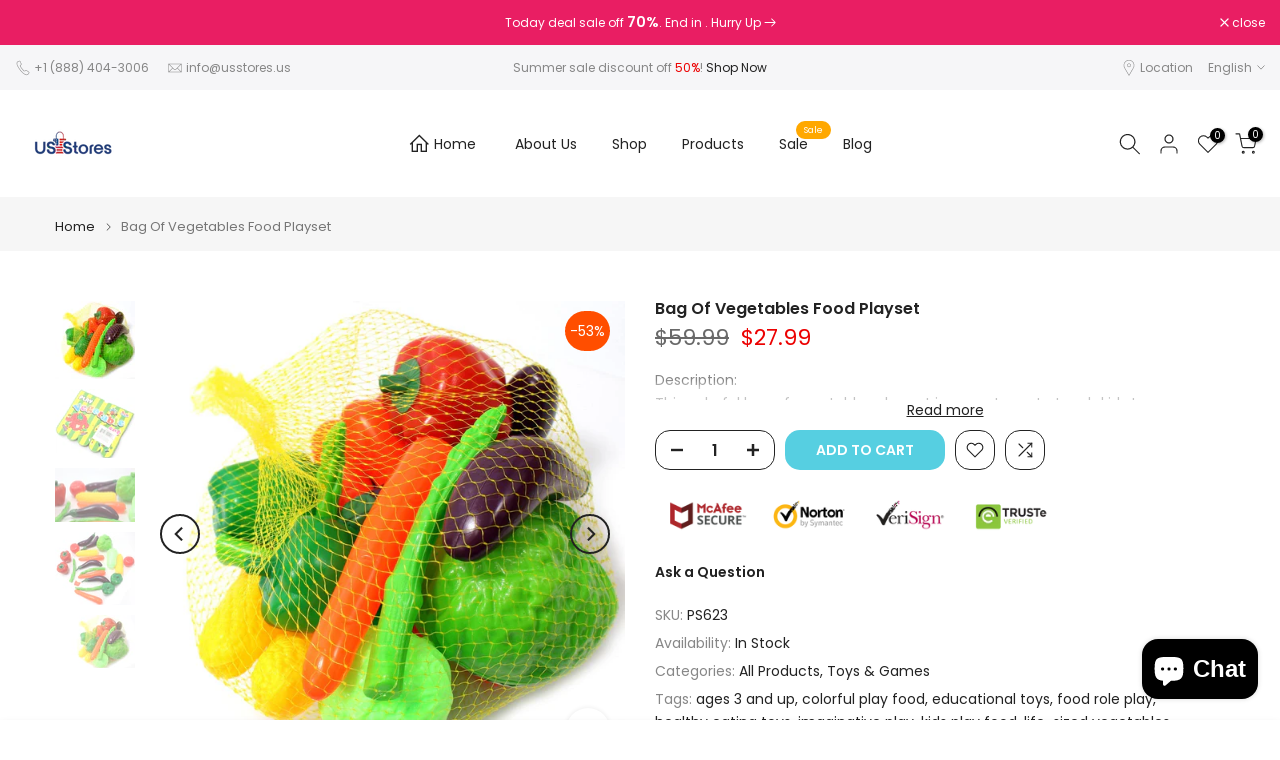

--- FILE ---
content_type: text/html; charset=utf-8
request_url: https://www.usstores.us/?section_id=search-hidden
body_size: 6032
content:
<div id="shopify-section-search-hidden" class="shopify-section"><div class="t4s-drawer__header">
    <span class="is--login" aria-hidden="false">Search Our Site</span>
    <button class="t4s-drawer__close" data-drawer-close aria-label="Close Search"><svg class="t4s-iconsvg-close" role="presentation" viewBox="0 0 16 14"><path d="M15 0L1 14m14 0L1 0" stroke="currentColor" fill="none" fill-rule="evenodd"></path></svg></button>
  </div>
  <form data-frm-search action="/search" method="get" class="t4s-mini-search__frm t4s-pr" role="search"><div data-cat-search class="t4s-mini-search__cat">
        <select data-name="product_type">
          <option value="*">All Categories</option><option value="3DMasturbators">3DMasturbators</option><option value="50 Shades">50 Shades</option><option value="Accessories">Accessories</option><option value="Action Figure Playsets">Action Figure Playsets</option><option value="Action Figures">Action Figures</option><option value="Activity Toys">Activity Toys</option><option value="Advent Calendars">Advent Calendars</option><option value="alphapro">alphapro</option><option value="Anal Toys & Stimulators">Anal Toys & Stimulators</option><option value="anal-beads">anal-beads</option><option value="anal-lube">anal-lube</option><option value="anal-vibrators">anal-vibrators</option><option value="ankle-and-wrist-cuffs">ankle-and-wrist-cuffs</option><option value="Arcade Equipment">Arcade Equipment</option><option value="Artificial Trees">Artificial Trees</option><option value="ass-masturbators">ass-masturbators</option><option value="ass-thumpers">ass-thumpers</option><option value="Audio Counter Surveillance">Audio Counter Surveillance</option><option value="Audio Security Kits">Audio Security Kits</option><option value="Bachelor & Bachelorette Items">Bachelor & Bachelorette Items</option><option value="Ball & Cup Games">Ball & Cup Games</option><option value="Ball Pit Balls">Ball Pit Balls</option><option value="ball-stretchers">ball-stretchers</option><option value="Balloon">Balloon</option><option value="Bang">Bang</option><option value="Basketball Toys">Basketball Toys</option><option value="Bath & Body">Bath & Body</option><option value="Bath & Body | Candles">Bath & Body | Candles</option><option value="Batteries">Batteries</option><option value="Battery Operated">Battery Operated</option><option value="Beach & Sand Toys">Beach & Sand Toys</option><option value="Bedroom Games">Bedroom Games</option><option value="Bedroom Play Gear">Bedroom Play Gear</option><option value="benwa-balls">benwa-balls</option><option value="Bingo Sets">Bingo Sets</option><option value="Bluetooth Transmitters">Bluetooth Transmitters</option><option value="Body Jewelry (Non Piercing)">Body Jewelry (Non Piercing)</option><option value="Bodysuits">Bodysuits</option><option value="Bondage & Fetish Toys">Bondage & Fetish Toys</option><option value="bondage-collars">bondage-collars</option><option value="bondage-kits">bondage-kits</option><option value="bondage_leather">bondage_leather</option><option value="Books & Magazines">Books & Magazines</option><option value="booty">booty</option><option value="Bouncy Balls">Bouncy Balls</option><option value="Bowling Toys">Bowling Toys</option><option value="breast-pumps">breast-pumps</option><option value="Bubble Machines">Bubble Machines</option><option value="Building Toys">Building Toys</option><option value="bullet-vibrators">bullet-vibrators</option><option value="Butt">Butt</option><option value="butt-plugs">butt-plugs</option><option value="CalExotics">CalExotics</option><option value="Camera Kits">Camera Kits</option><option value="Camera/DVR Sets">Camera/DVR Sets</option><option value="Cameras & DVR's">Cameras & DVR's</option><option value="Camp Furniture">Camp Furniture</option><option value="Candles">Candles</option><option value="Candy">Candy</option><option value="Car Seat Organizers">Car Seat Organizers</option><option value="Casters">Casters</option><option value="Castle Playsets">Castle Playsets</option><option value="CBT">CBT</option><option value="Chair">Chair</option><option value="Chair Sashes">Chair Sashes</option><option value="Chairs">Chairs</option><option value="Charger">Charger</option><option value="charmed">charmed</option><option value="Chastity">Chastity</option><option value="CleanStream">CleanStream</option><option value="Clit Stimulators">Clit Stimulators</option><option value="Coats & Jackets">Coats & Jackets</option><option value="Cockrings">Cockrings</option><option value="Coiled Spring Toys">Coiled Spring Toys</option><option value="COLLARS & LEASHES">COLLARS & LEASHES</option><option value="Condoms">Condoms</option><option value="Construction Set Toys">Construction Set Toys</option><option value="Cookware Accessories">Cookware Accessories</option><option value="Cosmetics">Cosmetics</option><option value="Costumes">Costumes</option><option value="Counter Surveillance Kits">Counter Surveillance Kits</option><option value="Couples Toys">Couples Toys</option><option value="Cowboy Hats">Cowboy Hats</option><option value="creams-lotions">creams-lotions</option><option value="creature">creature</option><option value="Crops">Crops</option><option value="Cross Body Bags">Cross Body Bags</option><option value="curve-novelties">curve-novelties</option><option value="Dance Poles">Dance Poles</option><option value="Dartboards">Dartboards</option><option value="Decor">Decor</option><option value="Desk & Pedestal Fans">Desk & Pedestal Fans</option><option value="Desktop Globes">Desktop Globes</option><option value="Dexterity Games">Dexterity Games</option><option value="DildoHarness">DildoHarness</option><option value="Dildos">Dildos</option><option value="Dildos & Dongs">Dildos & Dongs</option><option value="Dinosaur Playsets">Dinosaur Playsets</option><option value="Dinosaurs">Dinosaurs</option><option value="discreet-vibrators">discreet-vibrators</option><option value="Displays-Bowls & Wall Displays">Displays-Bowls & Wall Displays</option><option value="Doctor Playsets">Doctor Playsets</option><option value="Doll House Playsets">Doll House Playsets</option><option value="Dolls">Dolls</option><option value="Drums & Percussion Instruments">Drums & Percussion Instruments</option><option value="dual-penetration-strapon">dual-penetration-strapon</option><option value="Dungeon">Dungeon</option><option value="Easter Egg Decorating Kits">Easter Egg Decorating Kits</option><option value="Eco-Friendly">Eco-Friendly</option><option value="Edible">Edible</option><option value="edibles">edibles</option><option value="Educational Set">Educational Set</option><option value="Educational Toys">Educational Toys</option><option value="Eggs & Bullets">Eggs & Bullets</option><option value="Electric Car">Electric Car</option><option value="Electric Massagers">Electric Massagers</option><option value="Electric Riding Vehicles">Electric Riding Vehicles</option><option value="Electro">Electro</option><option value="electrosex-accessories">electrosex-accessories</option><option value="electrosex-insertables">electrosex-insertables</option><option value="enema-anal">enema-anal</option><option value="enema-supplies">enema-supplies</option><option value="EnlargementGear">EnlargementGear</option><option value="Erasers">Erasers</option><option value="Erotic Clothing">Erotic Clothing</option><option value="Executive Toys">Executive Toys</option><option value="Exercise Wedges">Exercise Wedges</option><option value="face-mask">face-mask</option><option value="female-chastity">female-chastity</option><option value="Feminine Sanitary Supplies">Feminine Sanitary Supplies</option><option value="FetishClothing">FetishClothing</option><option value="Figurines">Figurines</option><option value="Fishing Toys">Fishing Toys</option><option value="Fitness Toys">Fitness Toys</option><option value="FK">FK</option><option value="flavored-lube">flavored-lube</option><option value="Flip Flops">Flip Flops</option><option value="Floating Bath Toys">Floating Bath Toys</option><option value="Floggers">Floggers</option><option value="Flying Discs">Flying Discs</option><option value="Flying Toys">Flying Toys</option><option value="Foam Blocks">Foam Blocks</option><option value="Folding Chairs & Stools">Folding Chairs & Stools</option><option value="Footbags">Footbags</option><option value="frisky">frisky</option><option value="Gadget">Gadget</option><option value="Gag Gifts & Novelties">Gag Gifts & Novelties</option><option value="GAGS">GAGS</option><option value="Games">Games</option><option value="GAN">GAN</option><option value="gifts-for-her">gifts-for-her</option><option value="gifts-for-him">gifts-for-him</option><option value="glass">glass</option><option value="Glass Stones">Glass Stones</option><option value="glass-anal">glass-anal</option><option value="glass-dildos">glass-dildos</option><option value="Glides">Glides</option><option value="Golf Toys">Golf Toys</option><option value="good-blow">good-blow</option><option value="greygasms">greygasms</option><option value="gspot-vibrators">gspot-vibrators</option><option value="handheld-machines">handheld-machines</option><option value="Hardwired">Hardwired</option><option value="Harnesses & Strap-Ons">Harnesses & Strap-Ons</option><option value="Headset">Headset</option><option value="heavy">heavy</option><option value="Hemp Restraints">Hemp Restraints</option><option value="Herbal Supplements">Herbal Supplements</option><option value="Hidden Cameras">Hidden Cameras</option><option value="Holiday Items">Holiday Items</option><option value="Holiday Ornaments">Holiday Ornaments</option><option value="hollow-strapon">hollow-strapon</option><option value="Home Theater Systems">Home Theater Systems</option><option value="Hoods">Hoods</option><option value="hoods-muzzles">hoods-muzzles</option><option value="hosed">hosed</option><option value="Household Storage Bags">Household Storage Bags</option><option value="Household Storage Caddies">Household Storage Caddies</option><option value="Huge">Huge</option><option value="huge-anal">huge-anal</option><option value="huge-dildos">huge-dildos</option><option value="Impact">Impact</option><option value="In-Ear Headphones">In-Ear Headphones</option><option value="Inflatable Party Decorations">Inflatable Party Decorations</option><option value="inflatable-anal">inflatable-anal</option><option value="inflatable-dildos">inflatable-dildos</option><option value="inmi">inmi</option><option value="Interlocking Blocks">Interlocking Blocks</option><option value="isabella">isabella</option><option value="Jigsaw Puzzles">Jigsaw Puzzles</option><option value="Jockstraps">Jockstraps</option><option value="Kegel & Pelvic Exercisers">Kegel & Pelvic Exercisers</option><option value="Keychain">Keychain</option><option value="Kids Toys">Kids Toys</option><option value="Kink">Kink</option><option value="Kitchen Playsets">Kitchen Playsets</option><option value="Kits">Kits</option><option value="knee Socks">knee Socks</option><option value="Laundry Baskets">Laundry Baskets</option><option value="LD">LD</option><option value="leather-collar">leather-collar</option><option value="leather-strapon">leather-strapon</option><option value="LeatherR">LeatherR</option><option value="Lgbtqiap2">Lgbtqiap2</option><option value="Light Ropes & Strings">Light Ropes & Strings</option><option value="Lingerie">Lingerie</option><option value="Lingerie & Sexy Apparel">Lingerie & Sexy Apparel</option><option value="Lingerie Accessories">Lingerie Accessories</option><option value="loadz">loadz</option><option value="locks-and-hardware">locks-and-hardware</option><option value="Loose Stones">Loose Stones</option><option value="Love Dolls">Love Dolls</option><option value="lovebotz">lovebotz</option><option value="lube-applicator">lube-applicator</option><option value="lubes">lubes</option><option value="Lubricants, Creams & Glides">Lubricants, Creams & Glides</option><option value="Luxury Items">Luxury Items</option><option value="machine-accessories">machine-accessories</option><option value="Magnet Toys">Magnet Toys</option><option value="male-chastity">male-chastity</option><option value="Markers">Markers</option><option value="massage">massage</option><option value="Massage & Relaxation">Massage & Relaxation</option><option value="Massage Cushions">Massage Cushions</option><option value="massager-standard">massager-standard</option><option value="massager-top">massager-top</option><option value="Massagers">Massagers</option><option value="massagers-small">massagers-small</option><option value="master-cock">master-cock</option><option value="MasterSeries">MasterSeries</option><option value="Masturbation Aids for Males">Masturbation Aids for Males</option><option value="masturbators">masturbators</option><option value="Mature">Mature</option><option value="Mechanical Puzzles">Mechanical Puzzles</option><option value="Medical Thermometers">Medical Thermometers</option><option value="MedicalGear">MedicalGear</option><option value="mens-clothing">mens-clothing</option><option value="metal-anal">metal-anal</option><option value="metal-chastity">metal-chastity</option><option value="Misc">Misc</option><option value="Mobile Phone Charms & Straps">Mobile Phone Charms & Straps</option><option value="Mobile Phone Stands">Mobile Phone Stands</option><option value="mouth-masturbators">mouth-masturbators</option><option value="multiple-rings">multiple-rings</option><option value="Musical Toys">Musical Toys</option><option value="Natural Stones">Natural Stones</option><option value="new-products">new-products</option><option value="nextgen-dolls">nextgen-dolls</option><option value="Night Lights & Ambient Lighting">Night Lights & Ambient Lighting</option><option value="Nipple Stimulators">Nipple Stimulators</option><option value="nipple-clamps">nipple-clamps</option><option value="nipple-suckers">nipple-suckers</option><option value="NippleToys">NippleToys</option><option value="non-metal-chastity">non-metal-chastity</option><option value="Office Chairs">Office Chairs</option><option value="One-Pieces">One-Pieces</option><option value="OtherRestraints">OtherRestraints</option><option value="Outfit Sets">Outfit Sets</option><option value="Over-Ear Headphones">Over-Ear Headphones</option><option value="paddles">paddles</option><option value="Party Favors">Party Favors</option><option value="Party Supplies">Party Supplies</option><option value="Party Supply Kits">Party Supply Kits</option><option value="passion-lubes">passion-lubes</option><option value="Penis Extension & Sleeves">Penis Extension & Sleeves</option><option value="penis-enlargement">penis-enlargement</option><option value="penis-extenders">penis-extenders</option><option value="penis-pumps">penis-pumps</option><option value="penisj">penisj</option><option value="Pens & Pencils">Pens & Pencils</option><option value="Personal Lubricants">Personal Lubricants</option><option value="Phone Holder">Phone Holder</option><option value="Pianos & Keyboards">Pianos & Keyboards</option><option value="Picnic Playsets">Picnic Playsets</option><option value="Picture Frames">Picture Frames</option><option value="Piggy Banks">Piggy Banks</option><option value="Play Food">Play Food</option><option value="Play Money & Banking">Play Money & Banking</option><option value="Play Swings">Play Swings</option><option value="Playground Balls">Playground Balls</option><option value="Plush Toys">Plush Toys</option><option value="pop-peckers">pop-peckers</option><option value="Portable Electronic Games">Portable Electronic Games</option><option value="position-aids">position-aids</option><option value="Power Adapters & Chargers">Power Adapters & Chargers</option><option value="Power bank">Power bank</option><option value="Power Banks">Power Banks</option><option value="Pretend Electronics">Pretend Electronics</option><option value="Pretend Lawn & Garden">Pretend Lawn & Garden</option><option value="Pretend Professions & Role Playing">Pretend Professions & Role Playing</option><option value="Pretend Shopping & Grocery">Pretend Shopping & Grocery</option><option value="Prisms-Erotic-Glass">Prisms-Erotic-Glass</option><option value="Promotional Items">Promotional Items</option><option value="promotional-material">promotional-material</option><option value="prostate-play">prostate-play</option><option value="prostate-stimulator">prostate-stimulator</option><option value="pumping-accessories">pumping-accessories</option><option value="Pumps & Enlargers">Pumps & Enlargers</option><option value="Punching & Training Bags">Punching & Training Bags</option><option value="Punching & Training Speed Bags">Punching & Training Speed Bags</option><option value="Puppy">Puppy</option><option value="Push & Pedal Riding Vehicles">Push & Pedal Riding Vehicles</option><option value="push cars">push cars</option><option value="pussy-masturbators">pussy-masturbators</option><option value="pussy-pumps">pussy-pumps</option><option value="Puzzles">Puzzles</option><option value="Puzzles & Interactive Toys">Puzzles & Interactive Toys</option><option value="Rabbits">Rabbits</option><option value="ragingcock">ragingcock</option><option value="RC Boat">RC Boat</option><option value="RC Toy">RC Toy</option><option value="RC Toys">RC Toys</option><option value="RC Truck">RC Truck</option><option value="Reading Toys">Reading Toys</option><option value="realistic-dildos">realistic-dildos</option><option value="Refillable Makeup Palettes & Cases">Refillable Makeup Palettes & Cases</option><option value="Remote Control Animal Toy">Remote Control Animal Toy</option><option value="Remote Control Boats & Watercraft">Remote Control Boats & Watercraft</option><option value="Remote Control Cars & Trucks">Remote Control Cars & Trucks</option><option value="Remote Control Helicopters">Remote Control Helicopters</option><option value="Remote Control Motorcycles">Remote Control Motorcycles</option><option value="Remote Control Planes">Remote Control Planes</option><option value="Remote Control Robots">Remote Control Robots</option><option value="Remote Control Toys">Remote Control Toys</option><option value="retail-packaged">retail-packaged</option><option value="RF / GPS Detection">RF / GPS Detection</option><option value="rimmers">rimmers</option><option value="Robotic Toys">Robotic Toys</option><option value="rooster">rooster</option><option value="Ruler">Ruler</option><option value="Rulers">Rulers</option><option value="Sand Toy Sets">Sand Toy Sets</option><option value="Sandals">Sandals</option><option value="Sandals & Flip Flops">Sandals & Flip Flops</option><option value="Sandboxes">Sandboxes</option><option value="sc-novelties">sc-novelties</option><option value="Science & Exploration Sets">Science & Exploration Sets</option><option value="Scrub Brushes">Scrub Brushes</option><option value="Security Cameras">Security Cameras</option><option value="Set Toy">Set Toy</option><option value="Sex Toy">Sex Toy</option><option value="Sex toys">Sex toys</option><option value="Sex Toys & Erotic Games">Sex Toys & Erotic Games</option><option value="sex-enhancers">sex-enhancers</option><option value="sex-swings">sex-swings</option><option value="Sex_Stimulants">Sex_Stimulants</option><option value="SexFlesh">SexFlesh</option><option value="Sexual Wellness">Sexual Wellness</option><option value="Sexy Jewelry & Masks">Sexy Jewelry & Masks</option><option value="shegasm">shegasm</option><option value="Shoulder Bags">Shoulder Bags</option><option value="Silicone Strokers">Silicone Strokers</option><option value="silicone-anal-toys">silicone-anal-toys</option><option value="silicone-lube">silicone-lube</option><option value="silicone-toys">silicone-toys</option><option value="silicone-vibrators">silicone-vibrators</option><option value="Site Pages">Site Pages</option><option value="size-matters-enlargers">size-matters-enlargers</option><option value="Skirts">Skirts</option><option value="Slippers">Slippers</option><option value="Smart Watch">Smart Watch</option><option value="Soap & Lotion Dispensers">Soap & Lotion Dispensers</option><option value="Speaker">Speaker</option><option value="Speakers">Speakers</option><option value="Spectrum Analyzers">Spectrum Analyzers</option><option value="speculums-and-spreaders">speculums-and-spreaders</option><option value="Spinning Tops">Spinning Tops</option><option value="Sports Toys">Sports Toys</option><option value="squeez-it">squeez-it</option><option value="squirting-dildos">squirting-dildos</option><option value="SR">SR</option><option value="steel-cockrings">steel-cockrings</option><option value="strapless-strapon">strapless-strapon</option><option value="strapu">strapu</option><option value="strict">strict</option><option value="strict-bondage">strict-bondage</option><option value="String Instruments">String Instruments</option><option value="stripper-pole">stripper-pole</option><option value="Strobe Lights">Strobe Lights</option><option value="Stuffed Animals">Stuffed Animals</option><option value="Sub Products">Sub Products</option><option value="suction">suction</option><option value="suction-cup-dildos">suction-cup-dildos</option><option value="Sun Hats">Sun Hats</option><option value="Sunglasses">Sunglasses</option><option value="Supplements">Supplements</option><option value="Surveillance Cameras">Surveillance Cameras</option><option value="swell">swell</option><option value="swings">swings</option><option value="Table Scatters">Table Scatters</option><option value="tailz">tailz</option><option value="Temperature Cameras">Temperature Cameras</option><option value="Temporary Tattoo">Temporary Tattoo</option><option value="Thermal Scanners">Thermal Scanners</option><option value="thigh-strapon">thigh-strapon</option><option value="Thongs">Thongs</option><option value="thump-it">thump-it</option><option value="thunderplugs">thunderplugs</option><option value="Toilet Paper Holders">Toilet Paper Holders</option><option value="tom-of-finland">tom-of-finland</option><option value="TopMale">TopMale</option><option value="tops-bras">tops-bras</option><option value="TopSellers">TopSellers</option><option value="Toy Airplanes">Toy Airplanes</option><option value="Toy Cars">Toy Cars</option><option value="Toy Cleaners">Toy Cleaners</option><option value="Toy Cookware">Toy Cookware</option><option value="Toy Drawing Tablets">Toy Drawing Tablets</option><option value="Toy Gliders">Toy Gliders</option><option value="Toy Kitchens">Toy Kitchens</option><option value="Toy Kitchens & Play Food">Toy Kitchens & Play Food</option><option value="Toy Playsets">Toy Playsets</option><option value="Toy Race Car & Track Sets">Toy Race Car & Track Sets</option><option value="Toy Spaceships">Toy Spaceships</option><option value="Toy Tableware">Toy Tableware</option><option value="Toy Tools">Toy Tools</option><option value="Toy Trains & Train Sets">Toy Trains & Train Sets</option><option value="Toy Trucks & Construction Vehicles">Toy Trucks & Construction Vehicles</option><option value="Toy Weapon & Gadget Accessories">Toy Weapon & Gadget Accessories</option><option value="Toy Weapons & Gadgets">Toy Weapons & Gadgets</option><option value="toy-cleaner">toy-cleaner</option><option value="Toys">Toys</option><option value="Toys & Games">Toys & Games</option><option value="Travel Converters & Adapters">Travel Converters & Adapters</option><option value="trinity-men">trinity-men</option><option value="TV">TV</option><option value="urethral-inserts">urethral-inserts</option><option value="urethral-sounds">urethral-sounds</option><option value="USB">USB</option><option value="USB Cables">USB Cables</option><option value="Vehicle Dashboard Accessories">Vehicle Dashboard Accessories</option><option value="vibesextoys">vibesextoys</option><option value="VIBRATING RINGS">VIBRATING RINGS</option><option value="vibrating-anal">vibrating-anal</option><option value="vibrating-cockrings">vibrating-cockrings</option><option value="vibrating-dildos">vibrating-dildos</option><option value="vibrating-masturbators">vibrating-masturbators</option><option value="vibrating-sex-toys-and-dildos">vibrating-sex-toys-and-dildos</option><option value="Vibrators">Vibrators</option><option value="vibrators-kits">vibrators-kits</option><option value="Visual Toys">Visual Toys</option><option value="Vitamins & Supplements">Vitamins & Supplements</option><option value="vogue">vogue</option><option value="Voice Recorders">Voice Recorders</option><option value="wand-accessories">wand-accessories</option><option value="wand-essentials">wand-essentials</option><option value="wand-massagers">wand-massagers</option><option value="waterbased-lube">waterbased-lube</option><option value="Whips">Whips</option><option value="whisperz">whisperz</option><option value="Wigs">Wigs</option><option value="Wind Instruments">Wind Instruments</option><option value="Wind-Up Toys">Wind-Up Toys</option><option value="Winter Hats">Winter Hats</option><option value="Wireless Chargers">Wireless Chargers</option><option value="womens-fullbody">womens-fullbody</option><option value="wonder-vibes">wonder-vibes</option><option value="Wooden & Pegged Puzzles">Wooden & Pegged Puzzles</option><option value="Wooden Blocks">Wooden Blocks</option><option value="Xylophone">Xylophone</option><option value="Xylophones">Xylophones</option><option value="Zeus">Zeus</option></select>
      </div><div class="t4s-mini-search__btns t4s-pr t4s-oh">
       <input type="hidden" name="resources[options][fields]" value="title,product_type,variants.title,vendor,variants.sku,tag">
      <input data-input-search class="t4s-mini-search__input" autocomplete="off" type="text" name="q" placeholder="Search">
      <button data-submit-search class="t4s-mini-search__submit t4s-btn-loading__svg" type="submit">
        <svg class="t4s-btn-op0" viewBox="0 0 18 19" width="16"><path fill-rule="evenodd" clip-rule="evenodd" d="M11.03 11.68A5.784 5.784 0 112.85 3.5a5.784 5.784 0 018.18 8.18zm.26 1.12a6.78 6.78 0 11.72-.7l5.4 5.4a.5.5 0 11-.71.7l-5.41-5.4z" fill="currentColor"></path></svg>
        <div class="t4s-loading__spinner t4s-dn">
          <svg width="16" height="16" aria-hidden="true" focusable="false" role="presentation" class="t4s-svg__spinner" viewBox="0 0 66 66" xmlns="http://www.w3.org/2000/svg"><circle class="t4s-path" fill="none" stroke-width="6" cx="33" cy="33" r="30"></circle></svg>
        </div>
      </button>
    </div><div data-listKey class="t4s-mini-search__keys">
        <span class="t4s-mini-search__label">Quick search:</span>
        <ul class="t4s-mini-search__listKey t4s-d-inline-block"><li class="t4s-d-inline-block"><a data-key='Women' href="/search?type=product&options%5Bunavailable_products%5D=&options%5Bprefix%5D=last&q=Women">Women, </a></li>
          <li class="t4s-d-inline-block"><a data-key='Men' href="/search?type=product&options%5Bunavailable_products%5D=&options%5Bprefix%5D=last&q=Men">Men, </a></li>
          <li class="t4s-d-inline-block"><a data-key='New' href="/search?type=product&options%5Bunavailable_products%5D=&options%5Bprefix%5D=last&q=New">New </a></li>
          </ul>
      </div></form><div data-title-search class="t4s-mini-search__title" style="display:none"></div><div class="t4s-drawer__content">
    <div class="t4s-drawer__main">
      <div data-t4s-scroll-me class="t4s-drawer__scroll t4s-current-scrollbar">

        <div data-skeleton-search class="t4s-skeleton_wrap t4s-dn"><div class="t4s-row t4s-space-item-inner">
            <div class="t4s-col-auto t4s-col-item t4s-widget_img_pr"><div class="t4s-skeleton_img"></div></div>
            <div class="t4s-col t4s-col-item t4s-widget_if_pr"><div class="t4s-skeleton_txt1"></div><div class="t4s-skeleton_txt2"></div></div>
          </div><div class="t4s-row t4s-space-item-inner">
            <div class="t4s-col-auto t4s-col-item t4s-widget_img_pr"><div class="t4s-skeleton_img"></div></div>
            <div class="t4s-col t4s-col-item t4s-widget_if_pr"><div class="t4s-skeleton_txt1"></div><div class="t4s-skeleton_txt2"></div></div>
          </div><div class="t4s-row t4s-space-item-inner">
            <div class="t4s-col-auto t4s-col-item t4s-widget_img_pr"><div class="t4s-skeleton_img"></div></div>
            <div class="t4s-col t4s-col-item t4s-widget_if_pr"><div class="t4s-skeleton_txt1"></div><div class="t4s-skeleton_txt2"></div></div>
          </div><div class="t4s-row t4s-space-item-inner">
            <div class="t4s-col-auto t4s-col-item t4s-widget_img_pr"><div class="t4s-skeleton_img"></div></div>
            <div class="t4s-col t4s-col-item t4s-widget_if_pr"><div class="t4s-skeleton_txt1"></div><div class="t4s-skeleton_txt2"></div></div>
          </div></div>
        <div data-results-search class="t4s-mini-search__content t4s_ratioadapt"></div>
      </div>
    </div><div data-viewAll-search class="t4s-drawer__bottom" style="display:none"></div></div></div>